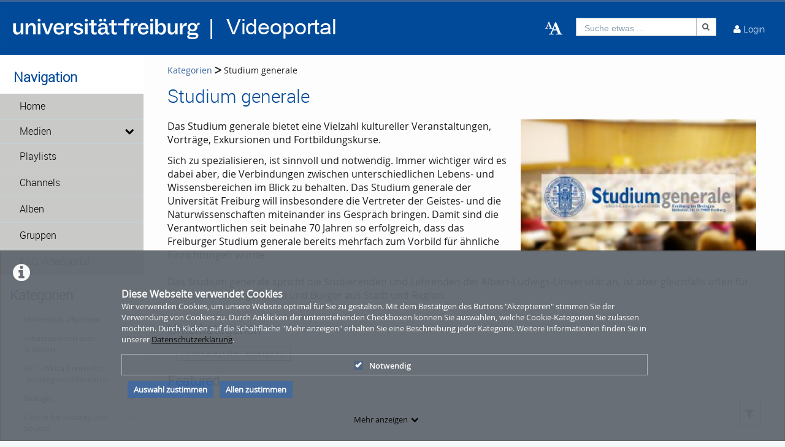

--- FILE ---
content_type: application/javascript
request_url: https://www.videoportal.uni-freiburg.de/js/jquery.cookie.js?app=frontend&env=prod&debug=false&version=6.0.3
body_size: 783
content:
/*!
 * jQuery Cookie Plugin v1.3.1
 * https://github.com/carhartl/jquery-cookie
 *
 * Copyright 2013 Klaus Hartl
 * Released under the MIT license
 */
(function (factory) {
  if (typeof define === 'function' && define.amd) {
    // AMD. Register as anonymous module.
    define(['jquery'], factory);
  } else {
    // Browser globals.
    factory(jQuery);
  }
}(function ($) {

  var pluses = /\+/g;

  function raw(s) {
    return s;
  }

  function decoded(s) {
    return decodeURIComponent(s.replace(pluses, ' '));
  }

  function converted(s) {
    if (s.indexOf('"') === 0) {
      // This is a quoted cookie as according to RFC2068, unescape
      s = s.slice(1, -1).replace(/\\"/g, '"').replace(/\\\\/g, '\\');
    }
    try {
      return config.json ? JSON.parse(s) : s;
    } catch(er) {}
  }

  var config = $.cookie = function (key, value, options) {

    // write
    if (value !== undefined) {
      options = $.extend({}, config.defaults, options);

      if (typeof options.expires === 'number') {
        var days = options.expires, t = options.expires = new Date();
        t.setDate(t.getDate() + days);
      }

      value = config.json ? JSON.stringify(value) : String(value);

      return (document.cookie = [
        config.raw ? key : encodeURIComponent(key),
        '=',
        config.raw ? value : encodeURIComponent(value),
        options.expires ? '; expires=' + options.expires.toUTCString() : '', // use expires attribute, max-age is not supported by IE
        options.path    ? '; path=' + options.path : '',
        options.domain  ? '; domain=' + options.domain : '',
        options.secure  ? '; secure' : ''
      ].join(''));
    }

    // read
    var decode = config.raw ? raw : decoded;
    var cookies = document.cookie.split('; ');
    var result = key ? undefined : {};
    for (var i = 0, l = cookies.length; i < l; i++) {
      var parts = cookies[i].split('=');
      var name = decode(parts.shift());
      var cookie = decode(parts.join('='));

      if (key && key === name) {
        result = converted(cookie);
        break;
      }

      if (!key) {
        result[name] = converted(cookie);
      }
    }

    return result;
  };

  config.defaults = {};

  $.removeCookie = function (key, options) {
    if ($.cookie(key) !== undefined) {
      // Must not alter options, thus extending a fresh object...
      $.cookie(key, '', $.extend({}, options, { expires: -1 }));
      return true;
    }
    return false;
  };

}));
